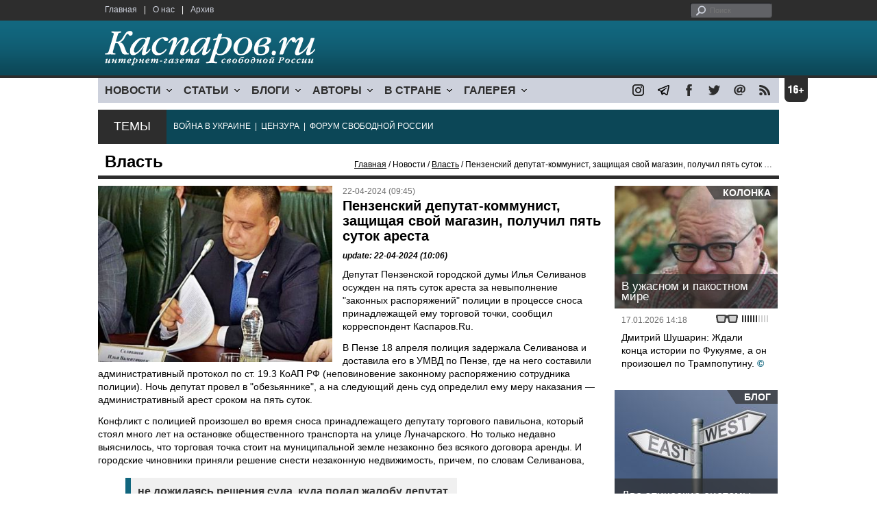

--- FILE ---
content_type: text/html; charset=UTF-8
request_url: https://www.kasparovru.com/material.php?id=6626063CD0D27&section_id=4354A73076FEC
body_size: 9222
content:
<!DOCTYPE html>

<html xmlns="http://www.w3.org/1999/xhtml" lang="ru">

<head>
    <meta content="text/html; charset=utf-8" http-equiv="Content-Type">
    <title>Пензенский депутат-коммунист, защищая свой магазин, получил пять суток ареста | Власть | Новости | Каспаров.Ru</title>
        <meta name="description" content="Депутат пензенской городской думы Илья Селиванов осужден на пять суток ареста за невыполнение &quot;законных распоряжений&quot; полиции. Он препятствовал сносу магазина.">
            <meta property="fb:app_id" content="503252813192301" />
        <meta property="fb:admins" content="100005380895136" />
        <meta property="fb:admins" content="100002929596262" />
        <meta name="keywords" content="">
    <meta name="3482a4c195c2a10d31591cb7cbd11f22" content="" />
    <meta name="rp4934daf84aad40fd9460f97292c2b051" content="cdbe09985823b402605e48b457583e8f" />
        <meta name="recreativ-verification" content="5k4aFGZgB2gWqL4QX2ipyFZGcdSEY5e75ZKzdOnH" >
    <meta content="article" property="og:type">
<meta content="Пензенский депутат-коммунист, защищая свой магазин, получил пять суток ареста" property="og:title">
<meta content="https://www.kasparovru.com/material.php?id=6626063CD0D27" property="og:url">
<meta content="https://www.kasparovru.com/content/materials/202404/6626069E35C38.jpg" property="og:image">
<meta content="Депутат пензенской городской думы Илья Селиванов осужден на пять суток ареста за невыполнение &quot;законных распоряжений&quot; полиции. Он препятствовал сносу магазина." property="og:description">
    <link rel="icon" href="/images/kasparov_icon_32.png" sizes="32x32">
    <link rel="shortcut icon" href="/images/favicon.ico" type="image/vnd.microsoft.icon">
    <link href="/css/main_v4.css?ver=1.19" rel="stylesheet" type="text/css" />
    <!--[if lt IE 9]><link rel="stylesheet" type="text/css" media="screen" href="/css/styles_ie.css" /><![endif]-->
        <link rel="stylesheet" type="text/css" href="/css/ddsmoothmenu.css?ver=1.03" />
    <script type="text/javascript" src="/js/jquery.js"></script>
    <script type="text/javascript" src="/js/top_news.js"></script>
        <script type="text/javascript" src="/js/ddsmoothmenu.js"></script>
    <script type="text/javascript">
        ddsmoothmenu.init({
            mainmenuid: "myslidemenu",
            orientation: 'h',
            classname: 'ddsmoothmenu'
        })
    </script>
                <script type="text/javascript" src="/js/checkorpho.js?v=2.1.7"></script>
            <link rel="stylesheet" type="text/css" href="/css/checkorpho.min.css?v=1.0.2" media="screen" />
                <!-- Add fancyBox main JS and CSS files -->
        <script type="text/javascript" src="/js/jquery.fancybox.pack.js"></script>
        <link rel="stylesheet" type="text/css" href="/css/jquery.fancybox.css" media="screen" />

        <!-- Optionally add button and/or thumbnail helpers -->
        <link rel="stylesheet" href="/css/jquery.fancybox-buttons.css?v=2.0.5" type="text/css" media="screen" />
        <script type="text/javascript" src="/js/jquery.fancybox-buttons.js?v=2.0.5"></script>

        <!-- Add Thumbnail helper (this is optional) -->
        <link rel="stylesheet" type="text/css" href="/css/jquery.fancybox-thumbs.css" />
        <script type="text/javascript" src="/js/jquery.fancybox-thumbs.js"></script>

        <script type="text/javascript">
            $(document).ready(function() {
                $('.fancybox-thumbs').fancybox({
                    prevEffect: 'fade',
                    nextEffect: 'fade',
                    arrows: false,
                    nextClick: true,
                    closeBtn: false,
                    helpers: {
                        thumbs: {
                            width: 80,
                            height: 60
                        },
                        title: {
                            type: 'inside'
                        }
                    }
                });
            });
        </script>
        <script>
        function validate_search() {
            var errormessage = '';
            if (document.search_frm.s.value == '') errormessage += 'Не введена поисковая фраза!\n';
            if (document.search_frm.s.value.length < 3) errormessage += 'Поисковая фраза должна быть не менее 3 символов!\n';
            if (errormessage == '') {
                return true;
            } else {
                alert(errormessage);
                return false;
            }

        }

        function bookmark() {
            if ((navigator.appName == "Microsoft Internet Explorer") && (parseInt(navigator.appVersion) >= 4)) {
                window.external.AddFavorite(location.href, document.title);
            } else if (navigator.appName == 'Netscape') {
                alert('Нажмите CTRL+D');
            }
        }
    </script>
    </head>

<body>
            <div id="fb-root"></div>
	<script async defer crossorigin="anonymous" src="https://connect.facebook.net/ru_RU/sdk.js#xfbml=1&version=v16.0" nonce="eFpaKUBx"></script>
                <div style="position: absolute; top: 0; left: 0;"><img src="//c1.politexpert.info/point?s=v1&t=2&id=6626063CD0D27" width="1" height="1" /></div>
        <div id="convas">
                <div id="pageHeader">
            <div class="restonage"><img src="/images/blank.gif" alt="16+" title="16+" width="34" height="35" /></div>
            <div id="HeaderContent">
                <div class="topMenu">
                    <ul class="topNav">
                        <li><a href="/">Главная</a></li>
                        <li>|</li>
                        <li><a href="/note.php?id=478CAAE6E6A38">О нас</a></li>
                        <li>|</li>
                        <li><a href="/archive.php">Архив</a></li>
                    </ul>
                </div>
                <div class="topForm">
                    <div class="search">
                        <form action="/search.php" method="get" name="search_frm" onsubmit="return validate_search();">
                            <input type="submit" value="поиск" class="go">
                            <input type="text" name="s" size="12" maxlength="32" placeholder="Поиск">
                        </form>
                    </div>
                </div>
                <div class="clear"></div>
                <div class="pageTitle">
                    <div class="siteName"><a href="/"><img src="/images/kasparov_ru.png" alt="Каспаров.Ru. Интернет-газета свободной России" title="Каспаров.Ru. Интернет-газета свободной России" width="307" height="51"></a></div>
                    <div class="forAll">
                                            </div>
                </div>
                <div class="clear"></div>
                <div class="mainMenu">
                    <div id="myslidemenu" class="ddsmoothmenu">
                        
<ul>
	<li><a href="#">НОВОСТИ</a>
	<ul>
		<li><a href="/section.php?id=43452BF16C997">Оппозиция</a></li>
		<li><a href="/section.php?id=43452BE8655FB">Власть</a></li>
		<li><a href="/section.php?id=4354A73076FEC">Общество</a></li>
		<li><a href="/section.php?id=434531DDE0DD8">Регионы</a></li>
		<li><a href="/section.php?id=4987D7D9618D5">Коррупция</a></li>
		<li><a href="/section.php?id=4987D73E5781D">Экономика</a></li>
		<li><a href="/section.php?id=4987D7509859E">В мире</a></li>
		<li><a href="/section.php?id=4AD430D430081">Экология</a></li>
		</ul>
</li>
	<li><a href="#">СТАТЬИ</a>
	<ul>
		<li><a href="/section.php?id=46641456E93EE">Интервью</a></li>
		<li><a href="/section.php?id=49BFBA87308D1">Репортаж</a></li>
		<li><a href="/section.php?id=49B1012965A91">Обзор</a></li>
		<li><a href="/section.php?id=4AD6D589490A4">Контркультура</a></li>
		<li><a href="/section.php?id=43452FA6D4743">По поводу</a></li>
		<li><a href="/section.php?id=444F8A447242B">Пятая колонка</a></li>
		<li><a href="/section.php?id=5DF751E186176">Заметка</a></li>
		</ul>
</li>
	<li><a href="/section.php?id=50A6C962A3D7C">БЛОГИ</a>
	<ul>
		<li><a href="/section.php?id=50A6C962A3D7C">Все блоги</a></li>
		</ul>
</li>
	<li><a href="/authors.php">АВТОРЫ</a>
	<ul>
		<li><a href="/authors.php">Все авторы</a></li>
		</ul>
</li>
	<li><a href="#">В СТРАНЕ</a>
	<ul>
		<li><a href="/section.php?id=50B2AD4B4667C">Образование</a></li>
		<li><a href="/section.php?id=50B2AD673AA31">Медицина</a></li>
		<li><a href="/section.php?id=50B2AD0C1CDB9">Армия</a></li>
		<li><a href="/section.php?id=50B2AD8ACA0E1">Полиция</a></li>
		<li><a href="/section.php?id=50C08BAB063C0">Тюрьмы</a></li>
		</ul>
</li>
	<li><a href="/section.php?id=4600EF3E4C2AB">ГАЛЕРЕЯ</a>
	<ul>
		<li><a href="/section.php?id=4600EF3E4C2AB">Фото</a></li>
		<li><a href="/section.php?id=4640B380AD508">Видео</a></li>
		</ul>
	</li>
</ul>
                    </div>
                    <div class="icoNav">
                        <ul>
                            <li>
                                <noindex><a href="https://www.instagram.com/kasparov.ru/"><img src="/images/ico_instagram.png" alt="instagram" title="instagram" width="17" height="17" /></a></noindex>
                            </li>
                            <li>
                                <noindex><a href="https://t.me/kasparovru"><img src="/images/ico_telegram.png" alt="telegram" title="telegram" width="17" height="17" /></a></noindex>
                            </li>
                            <li>
                                <noindex><a href="https://www.facebook.com/Kasparov.Ru"><img src="/images/ico_facebook.png" alt="facebook" title="facebook" width="17" height="17" /></a></noindex>
                            </li>
                            <li>
                                <noindex><a href="https://twitter.com/KasparovRu"><img src="/images/ico_twitter_n.png" alt="twitter" title="twitter" width="17" height="17" /></a></noindex>
                            </li>
                             <li><a href="mailto:info@kasparovru.com"><img src="/images/ico_mail.png" alt="E-mail" title="E-mail" width="17" height="17" /></a></li>
                            <li><a href="/rss/"><img src="/images/ico_rss.png" alt="RSS" width="17" height="17" /></a></li>
                        </ul>
                    </div>
                </div>
                <div class="boxContainer ThemBox">
                    <div class="ThemTitle">Темы</div>
                    <div class="ThemContainer">
                        <a href="/subject.php?id=236">ВОЙНА&nbsp;В&nbsp;УКРАИНЕ</a>&nbsp;&nbsp;|&nbsp; <a href="/subject.php?id=189">ЦЕНЗУРА</a>&nbsp;&nbsp;|&nbsp; <a href="/subject.php?id=201">ФОРУМ&nbsp;СВОБОДНОЙ&nbsp;РОССИИ</a>                    </div>
                    <div class="clear"></div>
                </div>
                                    <div id="linePath">
                        <h3>Власть</h3>
                        <div class="path"><a href="/">Главная</a> / Новости / <a href="/section.php?id=43452BE8655FB">Власть</a> / Пензенский депутат-коммунист, защищая свой магазин, получил пять суток ареста</div>
                    </div>
                            </div>
        </div><!-- pageHeader -->
        <div class="clear"></div>
        <div id="mainContainer"><div id="SectCenterColumn">
  <div class="materialHeader">
    <div class="textContainer">
      <div class="imgContainer imgLarge"><img src="/content/materials/202404/6626069E35C38.jpg" title="Депутат Илья Селиванов" alt="Депутат Илья Селиванов" width="342" height="257" border="0"></div>      <div class="iconsBoxTop">
        <ul class="statIco">
          <li class="date"><span>22-04-2024 (09:45)</span></li>
                  </ul>
      </div><!-- iconsBoxTop --><br />
      <div class="mtitle">
                  <h1>Пензенский депутат-коммунист, защищая свой магазин, получил пять суток ареста</h1>
                  <h3 class="update">update: 22-04-2024 (10:06)</h3>
                        </div>
      <div class="articleBody">
        

                <p>Депутат Пензенской городской думы Илья Селиванов осужден на пять суток ареста за невыполнение &quot;законных распоряжений&quot; полиции в процессе сноса принадлежащей ему торговой точки, сообщил корреспондент Каспаров.Ru.</p>


<p>В Пензе 18 апреля полиция задержала Селиванова и доставила его в УМВД по Пензе, где на него составили административный протокол по ст. 19.3 КоАП РФ (неповиновение законному распоряжению сотрудника полиции). Ночь депутат провел в &quot;обезьяннике&quot;, а на следующий день суд определил ему меру наказания &mdash; административный арест сроком на пять суток.</p>


<p>Конфликт с полицией произошел во время сноса принадлежащего депутату торгового павильона, который стоял много лет на остановке общественного транспорта на улице Луначарского. Но только недавно выяснилось, что торговая точка стоит на муниципальной земле незаконно без всякого договора аренды. И городские чиновники приняли решение снести незаконную недвижимость, причем, по словам Селиванова,</p>


<blockquote>
<p>не дожидаясь решения суда, куда подал жалобу депутат.</p>
</blockquote>              </div>

    </div>
    <div class="clear"></div>
  </div>
  <div id="LeftColumn">
    <div class="boxWhiteContainer">
        <div class="boxTitle">
    <div class="NewsTitle">По теме</div>
  </div>
  <div class="textContainer">

    <div class="noteItem">
    <span class="date mdtxt">13-05-2024</span> <a href="/material.php?id=6641B0C170886">Пензенским патриотам-нацболам в День Победы запретили их партийную символику</a>
  </div>
    </div>
      <div class="boxTitle">
    <div class="NewsTitle">Смотрите также</div>
  </div>
  <div class="textContainer">

    <div class="noteItem">
    <span class="date mdtxt">13-10-2023</span> <a href="/material.php?id=652900D0BDCAD">В центре Пензы вместо поэта-гусара Дениса Давыдова будет стоять чекист Дзержинский</a>
  </div>
  <div class="noteItem">
    <span class="date mdtxt">05-09-2023</span> <a href="/material.php?id=64F6BE2B91923">Руководство пензенской гордумы уличили в подлоге и фальсификации документов</a>
  </div>
  <div class="noteItem">
    <span class="date mdtxt">04-05-2023</span> <a href="/material.php?id=64534C711BD6A">В спальном районе Пензы вместо детсада открывают исправительный центр ФСИН</a>
  </div>
  <div class="noteItem">
    <span class="date mdtxt">11-04-2023</span> <a href="/material.php?id=64350AD3A6DA1">По авторитету пензенский правозащитник намного превзошел на выборах КПРФ</a>
  </div>
  <div class="noteItem">
    <span class="date mdtxt">25-07-2022</span> <a href="/material.php?id=62DE34D136050">Сразу два пензенских депутата-коммуниста покинули КПРФ из-за ее &quot;развала и оппортунизма&quot;</a>
  </div>
  </div>

  

<div class="boxTitle">
  <div class="NewsTitle">НОВОСТИ</div>
</div>
<div class="textContainer">
  </div>
<div class="textContainer newsDay">
  <div class="title">Новость дня</div>
<div class="newsItem">
  <big>11:44</big><br />
  <a href="/material.php?id=69708EEC9F583">Экс-премьер Южной Кореи приговорён к 23 годам, экс-президенту грозит пожизненный срок</a> <strong class="exclusive">&copy;</strong></div>
</div>
<div class="textContainer">
</div>
<div class="textContainer newsDay">
  <div class="title">Новость дня</div>
<div class="newsItem">
  <big>11:22</big><br />
  <a href="/material.php?id=69708ADA86261">На Домодедово претендовал только один покупатель &ndash; индивидуальный предприниматель</a> <strong class="exclusive">&copy;</strong></div>
</div>
<div class="textContainer">
</div>
<div class="textContainer newsDay">
  <div class="title">Новость дня</div>
<div class="newsItem">
  <big>09:54</big><br />
  <a href="/material.php?id=697076DD7D31D">Украина создает центр для обучения моделей ИИ союзников на основе боевых данных</a> <strong class="exclusive">&copy;</strong></div>
</div>
<div class="textContainer">
</div>
<div class="textContainer newsDay">
  <div class="title">Новость дня</div>
<div class="newsItem">
  <big>09:34</big><br />
  <a href="/material.php?id=6970729C0BB94">В бывшем наукограде Протвино произошёл мощный пожар на складе с сантехникой</a> <strong class="exclusive">&copy;</strong></div>
</div>
<div class="textContainer">
</div>
<div class="textContainer newsDay">
  <div class="title">Новость дня</div>
<div class="newsItem">
  <big>09:13</big><br />
  <a href="/material.php?id=69706AC8E851E">В результате ночной атаки эвакуированы жители домов в Краснодарском крае и Адыгее</a> <strong class="exclusive">&copy;</strong></div>
</div>
<div class="textContainer">
<div class="newsItem">
  <big>12:03 <span class="gDate">20.01.2026</span></big><br />
  <a href="/material.php?id=696F43768AA2D">В России 2026 год начался со взлета инфляции</a> <strong class="exclusive">&copy;</strong></div>
<div class="newsItem">
  <big>11:33 <span class="gDate">20.01.2026</span></big><br />
  <a href="/material.php?id=696F3D1757D43">&quot;Спецоперация&quot; потребовала создания банка ДНК всех военных и добровольцев</a></div>
<div class="newsItem">
  <big>09:11 <span class="gDate">20.01.2026</span></big><br />
  <a href="/material.php?id=696F1A98BEB2C">Трамп хочет объявить о создании &quot;Совета мира&quot; по Газе в Давосе и пригласил в него Путина</a> <strong class="exclusive">&copy;</strong></div>
<div class="newsItem">
  <big>08:38 <span class="gDate">20.01.2026</span></big><br />
  <a href="/material.php?id=696F137ED3095">Молдова начала необходимые процедуры для полного выхода страны из СНГ</a> <strong class="exclusive">&copy;</strong></div>
<div class="newsItem">
  <big>08:05 <span class="gDate">20.01.2026</span></big><br />
  <a href="/material.php?id=696F0B8B88ADC">Ночью беспилотники перехватывали ПВО и регионы РФ, видимо, своими силами</a> <strong class="exclusive">&copy;</strong></div>
<div class="clear"></div><br />
</div><!-- textContainer -->
  </div><!-- boxWhiteContainer -->
</div><!-- LeftColumn -->
<div id="RightColumn">
  <div class="boxWhiteContainer">
          <div class="textContainer">
        <div class="articleBody">
          

<p>Во время сноса здания Селиванов потребовал от рабочих прекратить работы, сел на скамейку около павильона и заявил, что не покинет место, пока не выполнят его требования. Вызванные по этому случаю полицейские потребовали, чтобы депутат прекратил мешать работам и покинул опасную зону, на что Селиванов ответил отказом. После этого он был задержан и доставлен в полицию.</p>
<blockquote>
<p>Пензенские активисты, как левых, так и правых взглядов, сошлись в едином мнении, что эти события являются ответной реакцией власти на депутатский запрос Селиванова,</p>
</blockquote>

<p>направленный в адрес мэра Пензы месяц назад. Депутат требовал разъяснений по поводу невыполнения предприятием ЗАО &quot;Пензенская Горэлектросеть&quot; договоров аренды муниципальных электрических сетей, в результате чего в период с 2006 года городу нанесен ущерб в полтора миллиарда рублей.</p>
<p></p>
                              <p class="author">Александр Воронин</p>          <div style="text-align:right">
                        <div id="ya_share"></div>
          </div>
                      <div style="padding: 10px 0;">Ошибка в тексте? Выделите ее мышкой и нажмите <strong><span style="border: 1px solid #ccc; padding: 1px 5px;">Ctrl</span> + <span style="border: 1px solid #ccc; padding: 1px 5px;">Enter</span></strong></div>
                                    <div style="margin-left: -8px;">
              <div class="fb-comments" data-href="https://www.kasparovru.com/material.php?id=6626063CD0D27" data-width="470" data-numposts="10"></div>
            </div>
                                                </div>
      </div><!-- textContainer -->
                <div class="textContainer">
                          <div class="clear"></div>
              <div class="titleSectionBox"><span><strong class="allCaps">Материалы раздела</strong></span></div>
                        <div class="articleItem">
              <div class="iconsBoxTop">
                <ul class="statIco">
                  <li class="date"><span>21-01-2026 (11:22)</span></li>
                                  </ul>
              </div>
              <div class="clear"></div>
              <h4>На Домодедово претендовал только один покупатель &ndash; индивидуальный предприниматель</h4>

                            <div class="atext mdtxt"><a href="/material.php?id=69708ADA86261&section_id=43452BE8655FB">Второй этап аукциона по продаже московского аэропорта Домодедово, с высокой долей вероятности, должен состояться до 25 января,...</a></div>
            </div>
          </div><!-- textContainer -->
                  <div class="textContainer">
                        <div class="articleItem">
              <div class="iconsBoxTop">
                <ul class="statIco">
                  <li class="date"><span>21-01-2026 (09:54)</span></li>
                                  </ul>
              </div>
              <div class="clear"></div>
              <h4>Украина создает центр для обучения моделей ИИ союзников на основе боевых данных</h4>

                            <div class="atext mdtxt"><a href="/material.php?id=697076DD7D31D&section_id=43452BE8655FB">Украина создаст систему, позволяющую ее союзникам обучать свои военные модели искусственного интеллекта (ИИ) на основе боевых данных. Это ценный материал.</a></div>
            </div>
          </div><!-- textContainer -->
                  <div class="textContainer">
                        <div class="articleItem">
              <div class="iconsBoxTop">
                <ul class="statIco">
                  <li class="date"><span>21-01-2026 (09:13)</span></li>
                                  </ul>
              </div>
              <div class="clear"></div>
              <h4>В результате ночной атаки эвакуированы жители домов в Краснодарском крае и Адыгее</h4>

                            <div class="atext mdtxt"><a href="/material.php?id=69706AC8E851E&section_id=43452BE8655FB">В ночь на 21 января силы ПВО обнаружили 75 беспилотников, сообщил телеграм-канал Минобороны РФ.</a></div>
            </div>
          </div><!-- textContainer -->
                  <div class="textContainer">
                        <div class="articleItem">
              <div class="iconsBoxTop">
                <ul class="statIco">
                  <li class="date"><span>20-01-2026 (11:33)</span></li>
                                  </ul>
              </div>
              <div class="clear"></div>
              <h4>"Спецоперация" потребовала создания банка ДНК всех военных и добровольцев</h4>

                            <div class="atext mdtxt"><a href="/material.php?id=696F3D1757D43&section_id=43452BE8655FB">Правительственная комиссия по законопроектной деятельности 19 января одобрила инициативу Минобороны о расширении круга лиц, подлежащих...</a></div>
            </div>
          </div><!-- textContainer -->
                  <div class="textContainer">
                        <div class="articleItem">
              <div class="iconsBoxTop">
                <ul class="statIco">
                  <li class="date"><span>20-01-2026 (09:11)</span></li>
                                  </ul>
              </div>
              <div class="clear"></div>
              <h4>Трамп хочет объявить о создании "Совета мира" по Газе в Давосе и пригласил в него Путина</h4>

                            <div class="atext mdtxt"><a href="/material.php?id=696F1A98BEB2C&section_id=43452BE8655FB">Президент США Дональд Трамп подтвердил, что пригласил Владимира Путина войти в состав "Совета мира" по Газе.</a></div>
            </div>
          </div><!-- textContainer -->
          </div>
    <div class="clear"></div>
</div><!-- RightColumn -->
</div><!-- MainCenterColumn -->
<div id="RightColumn" class="indent">
          <div class="boxWhiteContainer">
            <a href="/material.php?id=696B6FAFAE1FC">
                <div class="materialTypeBox"><span class="materialType">Колонка</span></div>
                <div class="TitleBox">
                    <div class="title">В ужасном и пакостном мире</div>
                </div>
                <div class="imgContainer"><a href="/material.php?id=696B6FAFAE1FC"><img src="/content/materials/202511/692383F1B06A1.jpg" alt="Дмитрий Шушарин. Фото автора" title="Дмитрий Шушарин. Фото автора" width="238" height="179"></a></div>
            </a>
            <div class="textContainer">
                <div class="iconsBox">
                    <ul class="statIco">
                        <li class="glassesIco"><span><img src="/images/views3.png" width="38" height="10"></span></li>
                                            </ul>
                </div>
                <div class="date">17.01.2026&nbsp;14:18</div>
                <div class="articleItem">
                    <a href="/material.php?id=696B6FAFAE1FC">Дмитрий Шушарин: Ждали конца истории по Фукуяме, а он произошел по Трампопутину.</a> <strong class="exclusive">&copy;</strong>                </div>
            </div>
        </div><!-- boxContainer tableCell1 -->
        <div class="clear"></div>
                    <div class="br"></div>
        <div class="boxWhiteContainer">
            <a href="/material.php?id=696F78FE52F70">
                <div class="materialTypeBox"><span class="materialType">Блог</span></div>
                <div class="TitleBox">
                    <div class="title">Две этические системы</div>
                </div>
                <div class="imgContainer"><a href="/material.php?id=696F78FE52F70"><img src="/content/materials/201910/5D96F9A31EE3F.jpg" alt="Запад vs. Восток. Иллюстрация: coloradopeakpolitics.com" title="Запад vs. Восток. Иллюстрация: coloradopeakpolitics.com" width="238" height="179"></a></div>
            </a>
            <div class="textContainer">
                <div class="iconsBox">
                    <ul class="statIco">
                        <li class="glassesIco"><span><img src="/images/views3.png" width="38" height="10"></span></li>
                                            </ul>
                </div>
                <div class="date">20.01.2026&nbsp;15:47</div>
                <div class="articleItem">
                    <a href="/material.php?id=696F78FE52F70">Чем эти системы отличаются по сути?</a>                </div>
            </div>
        </div><!-- boxContainer tableCell1 -->
        <div class="clear"></div>
                    <div class="br"></div>
        <div class="boxWhiteContainer">
            <a href="/material.php?id=69669C8982D65">
                <div class="materialTypeBox"><span class="materialType">Колонка</span></div>
                <div class="TitleBox">
                    <div class="title">Но разведка доложила точно</div>
                </div>
                <div class="imgContainer"><a href="/material.php?id=69669C8982D65"><img src="/content/materials/201511/564DF47B6E075.jpg" alt="Подписание договора с дьяволом. Источник - occultizm.net" title="Подписание договора с дьяволом. Источник - occultizm.net" width="238" height="179"></a></div>
            </a>
            <div class="textContainer">
                <div class="iconsBox">
                    <ul class="statIco">
                        <li class="glassesIco"><span><img src="/images/views3.png" width="38" height="10"></span></li>
                                            </ul>
                </div>
                <div class="date">13.01.2026&nbsp;22:29</div>
                <div class="articleItem">
                    <a href="/material.php?id=69669C8982D65">Виталий Гинзбург: Единицей русского сознания является миф.</a> <strong class="exclusive">&copy;</strong>                </div>
            </div>
        </div><!-- boxContainer tableCell1 -->
        <div class="clear"></div>
                    <div class="br"></div>
        <div class="boxWhiteContainer">
            <a href="/material.php?id=696CAB34C2033">
                <div class="materialTypeBox"><span class="materialType">Колонка</span></div>
                <div class="TitleBox">
                    <div class="title">Вступление в ЕС как единственная гарантия государственности Молдовы</div>
                </div>
                <div class="imgContainer"><a href="/material.php?id=696CAB34C2033"><img src="/content/materials/202601/696CAC98C4F4A.jpg" alt="Молдова и ЕС" title="Молдова и ЕС" width="238" height="179"></a></div>
            </a>
            <div class="textContainer">
                <div class="iconsBox">
                    <ul class="statIco">
                        <li class="glassesIco"><span><img src="/images/views2.png" width="38" height="10"></span></li>
                                            </ul>
                </div>
                <div class="date">18.01.2026&nbsp;12:47</div>
                <div class="articleItem">
                    <a href="/material.php?id=696CAB34C2033">Константин Дикусар: И никакого буферного государства, серой зоны или межцивилизационного моста.</a> <strong class="exclusive">&copy;</strong>                </div>
            </div>
        </div><!-- boxContainer tableCell1 -->
        <div class="clear"></div>
                    <div class="br"></div>
        <div class="boxWhiteContainer">
            <a href="/material.php?id=696505E98DE0E">
                <div class="materialTypeBox"><span class="materialType">Блог</span></div>
                <div class="TitleBox">
                    <div class="title">Закрома родины</div>
                </div>
                <div class="imgContainer"><a href="/material.php?id=696505E98DE0E"><img src="/content/materials/202601/696508225ABEA.jpg" alt="Закрома." title="Закрома." width="238" height="179"></a></div>
            </a>
            <div class="textContainer">
                <div class="iconsBox">
                    <ul class="statIco">
                        <li class="glassesIco"><span><img src="/images/views3.png" width="38" height="10"></span></li>
                                            </ul>
                </div>
                <div class="date">12.01.2026&nbsp;17:33</div>
                <div class="articleItem">
                    <a href="/material.php?id=696505E98DE0E">Дмитрий Чернышев: Чтобы разбогатеть на сырье нужно быть или очень умными – но это точно не про путинский режим.</a>                </div>
            </div>
        </div><!-- boxContainer tableCell1 -->
        <div class="clear"></div>
                    <div class="br"></div>
        <div class="textContainer indent">
            <div align="center"></div>
        </div>

</div><!-- RightColumn -->
<div class="clear"></div>
</div>
<div class="clear"></div>
</div><!-- mainContainer -->
<div class="clear"></div>
<div id="pageFooter">
	<div id="FooterContent">
		<div id="LeftColumn">
			<div class="footerLogo"><img src="/images/kasparov_ru_sm.png"  alt="Каспаров.Ru. Интернет-газета свободной России" title="Каспаров.Ru. Интернет-газета свободной России" width="205" height="34"></div>
			<div class="copyright">
				&copy; 2005-2026. Все права защищены. v1			</div>
			<div class="terms">
				При полном или частичном использовании материалов, опубликованных на страницах сайта, ссылка на источник обязательна.
			</div>
			<div class="advLink">
			 <a href="/section.php?id=49A6419EA4697">Бизнес-материалы</a> &nbsp;|&nbsp;  <a href="/material.php?id=4ABCF5BF02E8D">Реклама</a><br />
			 <noindex><!-- Rating@Mail.ru logo --></noindex>
			</div>
		</div>
		<div id="MainCenterColumn">
			<div class="tableBase">
				<div class="tableBaseRow">
<div class="tableCell4">
	<strong>НОВОСТИ</strong><br /><br />
	<a href="/section.php?id=43452BF16C997">Оппозиция</a><br />
	<a href="/section.php?id=43452BE8655FB">Власть</a><br />
	<a href="/section.php?id=4354A73076FEC">Общество</a><br />
	<a href="/section.php?id=434531DDE0DD8">Регионы</a><br />
	<a href="/section.php?id=4987D7D9618D5">Коррупция</a><br />
	<a href="/section.php?id=4987D73E5781D">Экономика</a><br />
	<a href="/section.php?id=4987D7509859E">В мире</a><br />
	<a href="/section.php?id=4AD430D430081">Экология</a><br /><br />
	<a href="/section.php?id=50A6C962A3D7C"><strong>БЛОГИ</strong></a><br />
</div>
<div class="tableCell4">
	<strong>СТАТЬИ</strong><br /><br />
	<a href="/section.php?id=46641456E93EE">Интервью</a><br />
	<a href="/section.php?id=49BFBA87308D1">Репортаж</a><br />
	<a href="/section.php?id=49B1012965A91">Обзор</a><br />
	<a href="/section.php?id=4D08F3E41C7D9">Опрос</a><br />
	<a href="/section.php?id=4AD6D589490A4">Контркультура</a><br />
	<a href="/section.php?id=43452FA6D4743">По поводу</a><br />
	<a href="/section.php?id=444F8A447242B">Пятая колонка</a><br /><br />
	<a href="/authors.php"><strong>АВТОРЫ</strong></a><br />
</div>
<div class="tableCell4">
	<strong>В СТРАНЕ</strong><br /><br />
	<a href="/section.php?id=50B2AD4B4667C">Образование</a><br />
	<a href="/section.php?id=50B2AD673AA31">Медицина</a><br />
	<a href="/section.php?id=50B2AD0C1CDB9">Армия</a><br />
	<a href="/section.php?id=50B2AD8ACA0E1">Полиция</a><br />
	<a href="/section.php?id=50C08BAB063C0">Тюрьмы</a><br /><br />
	<strong>ГАЛЕРЕЯ</strong><br /><br />
	<a href="/section.php?id=4600EF3E4C2AB">Фото</a><br />
	<a href="/section.php?id=4640B380AD508">Видео</a><br />
</div>
					<div class="tableCell4">
												<strong>RSS</strong><br /><br />
						<a href="/rss/">Новости</a><br />
						<a href="/rss/policy.xml">Политика</a><br />
						<a href="/rss/society.xml">Общество</a><br />
					</div>
				</div><!-- tableBaseRow -->
			</div><!-- tableBase -->
		</div><!-- MainCenterColumn -->
		<div class="clear"></div>
	</div>
</div>
<div class="pixoTop"><script>
  (function(i,s,o,g,r,a,m){i['GoogleAnalyticsObject']=r;i[r]=i[r]||function(){
  (i[r].q=i[r].q||[]).push(arguments)},i[r].l=1*new Date();a=s.createElement(o),
  m=s.getElementsByTagName(o)[0];a.async=1;a.src=g;m.parentNode.insertBefore(a,m)
  })(window,document,'script','//www.google-analytics.com/analytics.js','ga');

  ga('create', 'UA-6455669-1', 'kasparov.ru');
  ga('send', 'pageview');

</script>
</div>
</body>
</html>
